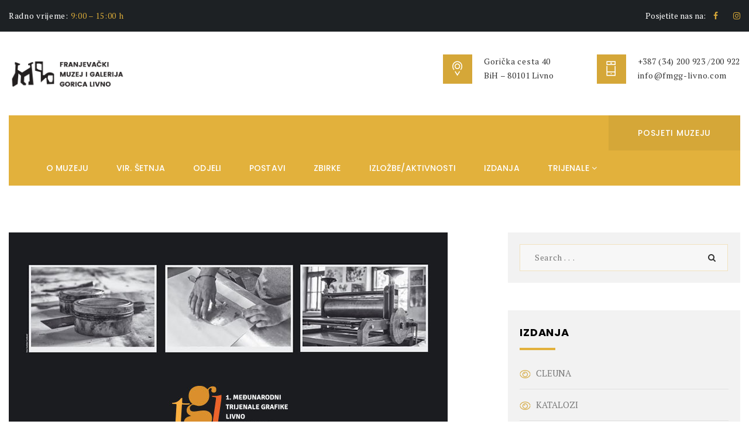

--- FILE ---
content_type: text/html; charset=UTF-8
request_url: https://www.fmgg-livno.com/tag/livno/
body_size: 10979
content:

<!DOCTYPE html>
<html lang="hr" class="no-js">
<head>
	<meta charset="UTF-8">
	<meta name="viewport" content="width=device-width, initial-scale=1">
	<link rel="profile" href="http://gmpg.org/xfn/11">
		<title>Livno &#8211; Franjevački muzej i galerija Gorica Livno</title>
<meta name='robots' content='max-image-preview:large' />
<link rel='dns-prefetch' href='//maps.googleapis.com' />
<link rel='dns-prefetch' href='//fonts.googleapis.com' />
<link rel="alternate" type="application/rss+xml" title="Franjevački muzej i galerija Gorica Livno &raquo; Kanal" href="https://www.fmgg-livno.com/feed/" />
<link rel="alternate" type="application/rss+xml" title="Franjevački muzej i galerija Gorica Livno &raquo; Kanal komentara" href="https://www.fmgg-livno.com/comments/feed/" />
<link rel="alternate" type="application/rss+xml" title="Franjevački muzej i galerija Gorica Livno &raquo; Livno Kanal oznaka" href="https://www.fmgg-livno.com/tag/livno/feed/" />
<script type="text/javascript">
/* <![CDATA[ */
window._wpemojiSettings = {"baseUrl":"https:\/\/s.w.org\/images\/core\/emoji\/14.0.0\/72x72\/","ext":".png","svgUrl":"https:\/\/s.w.org\/images\/core\/emoji\/14.0.0\/svg\/","svgExt":".svg","source":{"concatemoji":"https:\/\/www.fmgg-livno.com\/wp-includes\/js\/wp-emoji-release.min.js?ver=6.4.7"}};
/*! This file is auto-generated */
!function(i,n){var o,s,e;function c(e){try{var t={supportTests:e,timestamp:(new Date).valueOf()};sessionStorage.setItem(o,JSON.stringify(t))}catch(e){}}function p(e,t,n){e.clearRect(0,0,e.canvas.width,e.canvas.height),e.fillText(t,0,0);var t=new Uint32Array(e.getImageData(0,0,e.canvas.width,e.canvas.height).data),r=(e.clearRect(0,0,e.canvas.width,e.canvas.height),e.fillText(n,0,0),new Uint32Array(e.getImageData(0,0,e.canvas.width,e.canvas.height).data));return t.every(function(e,t){return e===r[t]})}function u(e,t,n){switch(t){case"flag":return n(e,"\ud83c\udff3\ufe0f\u200d\u26a7\ufe0f","\ud83c\udff3\ufe0f\u200b\u26a7\ufe0f")?!1:!n(e,"\ud83c\uddfa\ud83c\uddf3","\ud83c\uddfa\u200b\ud83c\uddf3")&&!n(e,"\ud83c\udff4\udb40\udc67\udb40\udc62\udb40\udc65\udb40\udc6e\udb40\udc67\udb40\udc7f","\ud83c\udff4\u200b\udb40\udc67\u200b\udb40\udc62\u200b\udb40\udc65\u200b\udb40\udc6e\u200b\udb40\udc67\u200b\udb40\udc7f");case"emoji":return!n(e,"\ud83e\udef1\ud83c\udffb\u200d\ud83e\udef2\ud83c\udfff","\ud83e\udef1\ud83c\udffb\u200b\ud83e\udef2\ud83c\udfff")}return!1}function f(e,t,n){var r="undefined"!=typeof WorkerGlobalScope&&self instanceof WorkerGlobalScope?new OffscreenCanvas(300,150):i.createElement("canvas"),a=r.getContext("2d",{willReadFrequently:!0}),o=(a.textBaseline="top",a.font="600 32px Arial",{});return e.forEach(function(e){o[e]=t(a,e,n)}),o}function t(e){var t=i.createElement("script");t.src=e,t.defer=!0,i.head.appendChild(t)}"undefined"!=typeof Promise&&(o="wpEmojiSettingsSupports",s=["flag","emoji"],n.supports={everything:!0,everythingExceptFlag:!0},e=new Promise(function(e){i.addEventListener("DOMContentLoaded",e,{once:!0})}),new Promise(function(t){var n=function(){try{var e=JSON.parse(sessionStorage.getItem(o));if("object"==typeof e&&"number"==typeof e.timestamp&&(new Date).valueOf()<e.timestamp+604800&&"object"==typeof e.supportTests)return e.supportTests}catch(e){}return null}();if(!n){if("undefined"!=typeof Worker&&"undefined"!=typeof OffscreenCanvas&&"undefined"!=typeof URL&&URL.createObjectURL&&"undefined"!=typeof Blob)try{var e="postMessage("+f.toString()+"("+[JSON.stringify(s),u.toString(),p.toString()].join(",")+"));",r=new Blob([e],{type:"text/javascript"}),a=new Worker(URL.createObjectURL(r),{name:"wpTestEmojiSupports"});return void(a.onmessage=function(e){c(n=e.data),a.terminate(),t(n)})}catch(e){}c(n=f(s,u,p))}t(n)}).then(function(e){for(var t in e)n.supports[t]=e[t],n.supports.everything=n.supports.everything&&n.supports[t],"flag"!==t&&(n.supports.everythingExceptFlag=n.supports.everythingExceptFlag&&n.supports[t]);n.supports.everythingExceptFlag=n.supports.everythingExceptFlag&&!n.supports.flag,n.DOMReady=!1,n.readyCallback=function(){n.DOMReady=!0}}).then(function(){return e}).then(function(){var e;n.supports.everything||(n.readyCallback(),(e=n.source||{}).concatemoji?t(e.concatemoji):e.wpemoji&&e.twemoji&&(t(e.twemoji),t(e.wpemoji)))}))}((window,document),window._wpemojiSettings);
/* ]]> */
</script>
<style id='wp-emoji-styles-inline-css' type='text/css'>

	img.wp-smiley, img.emoji {
		display: inline !important;
		border: none !important;
		box-shadow: none !important;
		height: 1em !important;
		width: 1em !important;
		margin: 0 0.07em !important;
		vertical-align: -0.1em !important;
		background: none !important;
		padding: 0 !important;
	}
</style>
<link rel='stylesheet' id='redux-extendify-styles-css' href='https://www.fmgg-livno.com/wp-content/plugins/redux-framework/redux-core/assets/css/extendify-utilities.css?ver=4.4.13' type='text/css' media='all' />
<link rel='stylesheet' id='contact-form-7-css' href='https://www.fmgg-livno.com/wp-content/plugins/contact-form-7/includes/css/styles.css?ver=5.9' type='text/css' media='all' />
<link rel='stylesheet' id='maxmuseum-toolkit-css' href='https://www.fmgg-livno.com/wp-content/plugins/maxmuseum-toolkit/lib/css/plugin.css?ver=1.0' type='text/css' media='all' />
<link rel='stylesheet' id='awesome-admin-css' href='https://www.fmgg-livno.com/wp-content/plugins/tf-numbers-number-counter-animaton/assets/css/font-awesome.min.css?ver=1' type='text/css' media='all' />
<link rel='stylesheet' id='tf_numbers-style-css' href='https://www.fmgg-livno.com/wp-content/plugins/tf-numbers-number-counter-animaton/assets/css/style.css?ver=1' type='text/css' media='all' />
<link rel='stylesheet' id='dashicons-css' href='https://www.fmgg-livno.com/wp-includes/css/dashicons.min.css?ver=6.4.7' type='text/css' media='all' />
<link rel='stylesheet' id='maxmuseum-lib-css' href='https://www.fmgg-livno.com/wp-content/themes/maxmuseum/css/lib.css?ver=6.4.7' type='text/css' media='all' />
<link rel='stylesheet' id='maxmuseum-plugins-css' href='https://www.fmgg-livno.com/wp-content/themes/maxmuseum/css/plugins.css?ver=6.4.7' type='text/css' media='all' />
<link rel='stylesheet' id='maxmuseum-navigationmenu-css' href='https://www.fmgg-livno.com/wp-content/themes/maxmuseum/css/navigation-menu.css?ver=6.4.7' type='text/css' media='all' />
<link rel='stylesheet' id='maxmuseum-wordpress-css' href='https://www.fmgg-livno.com/wp-content/themes/maxmuseum/css/wordpress.css?ver=6.4.7' type='text/css' media='all' />
<link rel='stylesheet' id='maxmuseum-woocommerce-css' href='https://www.fmgg-livno.com/wp-content/themes/maxmuseum/css/woocommerce.css?ver=6.4.7' type='text/css' media='all' />
<link rel='stylesheet' id='maxmuseum-shortcode-css' href='https://www.fmgg-livno.com/wp-content/themes/maxmuseum/css/shortcode.css?ver=6.4.7' type='text/css' media='all' />
<link rel='stylesheet' id='maxmuseum-stylesheet-css' href='https://www.fmgg-livno.com/wp-content/themes/maxmuseum/style.css?ver=6.4.7' type='text/css' media='all' />
<style id='maxmuseum-stylesheet-inline-css' type='text/css'>

			@media (min-width: 992px) {
				/* -- min-width: 1300 zbog header menua */
.container {
	width: 1300px;
}
			}
			@media (max-width: 991px) {
				
			}
			@media (max-width: 767px) {
				
			}			
		
</style>
<link rel='stylesheet' id='chld_thm_cfg_child-css' href='https://www.fmgg-livno.com/wp-content/themes/muzej-gorica/style.css?ver=1.0.1498295977' type='text/css' media='all' />
<!--[if lt IE 9]>
<link rel='stylesheet' id='maxmuseum-ie-css' href='https://www.fmgg-livno.com/wp-content/themes/maxmuseum/css/ie.css?ver=6.4.7' type='text/css' media='all' />
<![endif]-->
<link rel='stylesheet' id='maxmuseum-fonts-css' href='https://fonts.googleapis.com/css?family=Poppins%3A300%2C400%2C500%2C600%2C700%7CRoboto%3A100%2C100i%2C300%2C300i%2C400%2C400i%2C500%2C500i%2C700%2C700i%2C900%2C900i%7CPT+Serif%3A400%2C400i%2C700%2C700i&#038;subset=latin%2Clatin-ext&#038;ver=6.4.7' type='text/css' media='all' />
<script type="text/javascript" src="https://www.fmgg-livno.com/wp-includes/js/jquery/jquery.min.js?ver=3.7.1" id="jquery-core-js"></script>
<script type="text/javascript" src="https://www.fmgg-livno.com/wp-includes/js/jquery/jquery-migrate.min.js?ver=3.4.1" id="jquery-migrate-js"></script>
<script type="text/javascript" src="https://www.fmgg-livno.com/wp-content/plugins/maxmuseum-toolkit/lib/js/plugin.js?ver=1.0" id="maxmuseum-toolkit-js"></script>
<script type="text/javascript" id="simple-likes-public-js-js-extra">
/* <![CDATA[ */
var simpleLikes = {"ajaxurl":"https:\/\/www.fmgg-livno.com\/wp-admin\/admin-ajax.php","like":"Like","unlike":"Unlike"};
/* ]]> */
</script>
<script type="text/javascript" src="https://www.fmgg-livno.com/wp-content/themes/maxmuseum/include/postlike/simple-likes-public.js?ver=0.5" id="simple-likes-public-js-js"></script>
<!--[if lt IE 9]>
<script type="text/javascript" src="https://www.fmgg-livno.com/wp-content/themes/maxmuseum/js/html5/respond.min.js?ver=3.7.3" id="maxmuseum-respond.min-js"></script>
<![endif]-->
<link rel="https://api.w.org/" href="https://www.fmgg-livno.com/wp-json/" /><link rel="alternate" type="application/json" href="https://www.fmgg-livno.com/wp-json/wp/v2/tags/42" /><link rel="EditURI" type="application/rsd+xml" title="RSD" href="https://www.fmgg-livno.com/xmlrpc.php?rsd" />
<meta name="generator" content="WordPress 6.4.7" />
<meta name="generator" content="Redux 4.4.13" /><style>.mc4wp-checkbox-contact-form-7{clear:both;width:auto;display:block;position:static}.mc4wp-checkbox-contact-form-7 input{float:none;vertical-align:middle;-webkit-appearance:checkbox;width:auto;max-width:21px;margin:0 6px 0 0;padding:0;position:static;display:inline-block!important}.mc4wp-checkbox-contact-form-7 label{float:none;cursor:pointer;width:auto;margin:0 0 16px;display:block;position:static}</style><meta name="generator" content="Powered by Visual Composer - drag and drop page builder for WordPress."/>
<!--[if lte IE 9]><link rel="stylesheet" type="text/css" href="https://www.fmgg-livno.com/wp-content/plugins/js_composer/assets/css/vc_lte_ie9.min.css" media="screen"><![endif]--><script>(function($) {
    var originalFind = $.fn.find;
    $.fn.find = function(selector) {
        try {
            return originalFind.call(this, selector);
        } catch (e) {
            console.error('Invalid selector:', selector, e);
            return this; // Return the original jQuery object to avoid breaking the chain
        }
    };
})(jQuery);</script><meta name="generator" content="Powered by Slider Revolution 6.6.16 - responsive, Mobile-Friendly Slider Plugin for WordPress with comfortable drag and drop interface." />
<link rel="icon" href="https://www.fmgg-livno.com/wp-content/uploads/2022/03/cropped-logotip-32x32.png" sizes="32x32" />
<link rel="icon" href="https://www.fmgg-livno.com/wp-content/uploads/2022/03/cropped-logotip-192x192.png" sizes="192x192" />
<link rel="apple-touch-icon" href="https://www.fmgg-livno.com/wp-content/uploads/2022/03/cropped-logotip-180x180.png" />
<meta name="msapplication-TileImage" content="https://www.fmgg-livno.com/wp-content/uploads/2022/03/cropped-logotip-270x270.png" />
<script>function setREVStartSize(e){
			//window.requestAnimationFrame(function() {
				window.RSIW = window.RSIW===undefined ? window.innerWidth : window.RSIW;
				window.RSIH = window.RSIH===undefined ? window.innerHeight : window.RSIH;
				try {
					var pw = document.getElementById(e.c).parentNode.offsetWidth,
						newh;
					pw = pw===0 || isNaN(pw) || (e.l=="fullwidth" || e.layout=="fullwidth") ? window.RSIW : pw;
					e.tabw = e.tabw===undefined ? 0 : parseInt(e.tabw);
					e.thumbw = e.thumbw===undefined ? 0 : parseInt(e.thumbw);
					e.tabh = e.tabh===undefined ? 0 : parseInt(e.tabh);
					e.thumbh = e.thumbh===undefined ? 0 : parseInt(e.thumbh);
					e.tabhide = e.tabhide===undefined ? 0 : parseInt(e.tabhide);
					e.thumbhide = e.thumbhide===undefined ? 0 : parseInt(e.thumbhide);
					e.mh = e.mh===undefined || e.mh=="" || e.mh==="auto" ? 0 : parseInt(e.mh,0);
					if(e.layout==="fullscreen" || e.l==="fullscreen")
						newh = Math.max(e.mh,window.RSIH);
					else{
						e.gw = Array.isArray(e.gw) ? e.gw : [e.gw];
						for (var i in e.rl) if (e.gw[i]===undefined || e.gw[i]===0) e.gw[i] = e.gw[i-1];
						e.gh = e.el===undefined || e.el==="" || (Array.isArray(e.el) && e.el.length==0)? e.gh : e.el;
						e.gh = Array.isArray(e.gh) ? e.gh : [e.gh];
						for (var i in e.rl) if (e.gh[i]===undefined || e.gh[i]===0) e.gh[i] = e.gh[i-1];
											
						var nl = new Array(e.rl.length),
							ix = 0,
							sl;
						e.tabw = e.tabhide>=pw ? 0 : e.tabw;
						e.thumbw = e.thumbhide>=pw ? 0 : e.thumbw;
						e.tabh = e.tabhide>=pw ? 0 : e.tabh;
						e.thumbh = e.thumbhide>=pw ? 0 : e.thumbh;
						for (var i in e.rl) nl[i] = e.rl[i]<window.RSIW ? 0 : e.rl[i];
						sl = nl[0];
						for (var i in nl) if (sl>nl[i] && nl[i]>0) { sl = nl[i]; ix=i;}
						var m = pw>(e.gw[ix]+e.tabw+e.thumbw) ? 1 : (pw-(e.tabw+e.thumbw)) / (e.gw[ix]);
						newh =  (e.gh[ix] * m) + (e.tabh + e.thumbh);
					}
					var el = document.getElementById(e.c);
					if (el!==null && el) el.style.height = newh+"px";
					el = document.getElementById(e.c+"_wrapper");
					if (el!==null && el) {
						el.style.height = newh+"px";
						el.style.display = "block";
					}
				} catch(e){
					console.log("Failure at Presize of Slider:" + e)
				}
			//});
		  };</script>
		<style type="text/css" id="wp-custom-css">
			/*
Ovdje možete dodati svoj CSS.

Da biste saznali više, kliknite ikonu pomoći iznad.
*/

.social-block ul li:nth-child(2) {
    display: none !important;
}		</style>
		<style id="sccss">/* Unesite vaš dodatan CSS ovdje */
.ow-navigation.navbar-default .navbar-nav li  a {
	font-size: 14px;
	color: #fff;
	text-transform:none;
	font-weight: 500;
	font-family: 'Poppins', sans-serif;
	letter-spacing: 0.12px;
	background-color: transparent;
	transition: all 1s ease 0s;
	-webkit-transition: all 1s ease 0s;
	-moz-transition: all 1s ease 0s
   
.muzej-postav {
	width: 217px;
	height:220px;
    background-color: rgba(0, 0, 0, 0.7);
    top: 0;
    left: 0;
    width: 100%;
    height: 100%;
  	position: relative;
  	z-index: 1;


  </style><noscript><style type="text/css"> .wpb_animate_when_almost_visible { opacity: 1; }</style></noscript><style type="text/css">/** Mega Menu CSS: fs **/</style>
</head>
<body class="archive tag tag-livno tag-42 wpb-js-composer js-comp-ver-5.1.1 vc_responsive">
<!-- Loader -->
<div id="site-loader" class="load-complete">
	<div class="loader">
		<div class="loader-inner ball-clip-rotate">
			<div></div>
		</div>
	</div>
</div><!-- Loader /- --><!-- Header Section -->
<header class="container-fluid no-padding header-section">
	<!-- SidePanel -->
	<div id="slidepanel">
						<!-- Top Header -->
				<div class="container-fluid no-padding top-header custombg_overlay">
					<!-- Container -->
					<div class="container">
						<div class="row">
																<div class="col-md-6 col-sm-6 hour-block">
										<p><span>Radno vrijeme: </span>9:00 – 15:00 h</p>
									</div>
																		<div class="col-md-6 col-sm-6 social-block">
										<p>Posjetite nas na:</p>
										<ul>
														<li>
				<a href="http://hr-hr.facebook.com/pages/Franjeva%C4%8Dki-muzej-i-galerija-Gorica-Livno/632934130135711" target="_blank"><i class="fa fa-facebook"></i></a>
			</li>
						<li>
				<a href="http://twitter.com/FMGGLivno" target="_blank"><i class="fa fa-twitter"></i></a>
			</li>
						<li>
				<a href="https://www.instagram.com/fmgglivno/" target="_blank"><i class="fa fa-instagram"></i></a>
			</li>
													</ul>
									</div>
															</div>
					</div><!-- Container /- -->
				</div><!-- Top Header /- -->
						
		<!-- Logo Block -->
		<div class="container">
			<div class="col-md-12 col-sm-12 col-xs-12 no-padding logo-block">
				<div class="row">
					<div class="col-md-4 h-logo">
							<a class="navbar-brand image-logo" href="https://www.fmgg-livno.com/" style="max-width: 200px;  max-height: 80px;">
		<img src="https://www.fmgg-livno.com/wp-content/uploads/2013/06/logotip.png" alt=""/>
	</a>
						</div>
												<div class="col-md-8 col-sm-12 col-xs-12 cnt-content">
																		<div class="cnt-detail">
											<i class="icon icon-Pointer"></i>
											<p>Gorička cesta 40</p>
											<p>BiH – 80101 Livno</p>
										</div>
																				<div class="cnt-detail">
											<i class="icon icon-Phone"></i>
											<p>
												<a href="tel:+387(34)200923/200922" title="+387(34)200923/200922">
													+387 (34) 200 923 /200 922												</a>
											</p>
											<p>
												<a href="mailto:info@fmgg-livno.com" title="info@fmgg-livno.com">
													info@fmgg-livno.com												</a>
											</p>
										</div>
																	</div>
											</div>
			</div>
		</div><!-- Logo Block /- -->
		
	</div><!-- SidePanel /- -->
	
	<div class="container-fluid no-padding menu-block">
		<!-- Container -->
		<div class="container">	
			<!-- nav -->
			<nav class="navbar navbar-default ow-navigation">
				<div id="loginpanel" class="desktop-hide">
					<div class="right" id="toggle">
						<a id="slideit" href="#slidepanel"><i class="fo-icons fa fa-inbox"></i></a>
						<a id="closeit" href="#slidepanel"><i class="fo-icons fa fa-close"></i></a>
					</div>
				</div>
				<div class="navbar-header">
					<button aria-controls="navbar" aria-expanded="false" data-target="#navbar" data-toggle="collapse" class="navbar-toggle collapsed" type="button">
						<span class="sr-only">Toggle navigation</span>
						<span class="icon-bar"></span>
						<span class="icon-bar"></span>
						<span class="icon-bar"></span>
					</button>
						<a class="navbar-brand image-logo" href="https://www.fmgg-livno.com/" style="max-width: 200px;  max-height: 80px;">
		<img src="https://www.fmgg-livno.com/wp-content/uploads/2013/06/logotip.png" alt=""/>
	</a>
					</div>
										<!-- Menu Icon -->
						<div class="menu-icon">
							<!-- Button trigger modal -->
							<button type="button" class="btn visit_btn" data-toggle="modal" data-target="#myModal">
							  Posjeti muzeju							</button>
						</div><!-- Menu Icon /- -->
										<div class="navbar-collapse collapse" id="navbar">
					<ul id="menu-glavna-navigacija" class="nav navbar-nav"><li id="menu-item-41" class="menu-item menu-item-type-post_type menu-item-object-page menu-item-41"><a title="O MUZEJU" href="https://www.fmgg-livno.com/o-muzeju/">O MUZEJU</a></li>
<li id="menu-item-3985" class="menu-item menu-item-type-post_type menu-item-object-page menu-item-3985"><a title="VIR. ŠETNJA" href="https://www.fmgg-livno.com/virtualna-setnja/">VIR. ŠETNJA</a></li>
<li id="menu-item-1687" class="menu-item menu-item-type-custom menu-item-object-custom menu-item-1687"><a title="ODJELI" href="http://www.fmgg-livno.com/odjeli/knjiznica/">ODJELI</a></li>
<li id="menu-item-1686" class="menu-item menu-item-type-custom menu-item-object-custom menu-item-1686"><a title="POSTAVI" href="http://www.fmgg-livno.com/postavi/arheoloski-postav/">POSTAVI</a></li>
<li id="menu-item-1690" class="menu-item menu-item-type-custom menu-item-object-custom menu-item-1690"><a title="ZBIRKE" href="http://www.fmgg-livno.com/zbirke/arheoloska-zbirka/">ZBIRKE</a></li>
<li id="menu-item-38" class="menu-item menu-item-type-post_type menu-item-object-page menu-item-38"><a title="IZLOŽBE/AKTIVNOSTI" href="https://www.fmgg-livno.com/izlozbe/">IZLOŽBE/AKTIVNOSTI</a></li>
<li id="menu-item-37" class="menu-item menu-item-type-post_type menu-item-object-page menu-item-37"><a title="IZDANJA" href="https://www.fmgg-livno.com/izdanja/">IZDANJA</a></li>
<li id="menu-item-2381" class="menu-item menu-item-type-custom menu-item-object-custom menu-item-has-children menu-item-2381 dropdown"><a title="TRIJENALE" class="dropdown-toggle" aria-haspopup="true">TRIJENALE <span class="fa fa-angle-down"></span></a><i class='ddl-switch fa fa-angle-down'></i>

<ul role="menu" class=" dropdown-menu">
	<li id="menu-item-1192" class="menu-item menu-item-type-post_type menu-item-object-page menu-item-1192"><a title="1. MEĐUNARODNI TRIJENALE GRAFIKE LIVNO" href="https://www.fmgg-livno.com/medunarodni-trijenale-grafike-livno/">1. MEĐUNARODNI TRIJENALE GRAFIKE LIVNO</a></li>
	<li id="menu-item-2382" class="menu-item menu-item-type-post_type menu-item-object-page menu-item-2382"><a title="2. MEĐUNARODNI TRIJENALE GRAFIKE LIVNO" href="https://www.fmgg-livno.com/2-medunarodni-trijenale-grafike-livno/">2. MEĐUNARODNI TRIJENALE GRAFIKE LIVNO</a></li>
	<li id="menu-item-2615" class="menu-item menu-item-type-post_type menu-item-object-page menu-item-2615"><a title="3. MEĐUNARODNI TRIJENALE GRAFIKE LIVNO" href="https://www.fmgg-livno.com/3-medunarodni-trijenale-grafike-livno-1/">3. MEĐUNARODNI TRIJENALE GRAFIKE LIVNO</a></li>
	<li id="menu-item-3915" class="menu-item menu-item-type-post_type menu-item-object-page menu-item-3915"><a title="4. MEĐUNARODNI TRIJENALE GRAFIKE LIVNO" href="https://www.fmgg-livno.com/4-medunarodni-trijenale-grafike-livno/">4. MEĐUNARODNI TRIJENALE GRAFIKE LIVNO</a></li>
</ul>
</li>
</ul>				</div><!--/.nav-collapse -->
			</nav><!-- nav /- -->
			
		</div><!-- Container /- -->
	</div>
</header><!-- Header Section /- -->
<!-- Modal -->
<div class="modal fade appoinment_box" id="myModal" tabindex="-1" role="dialog">
	<div class="modal-dialog" role="document">
		<div class="modal-content">
								<div class="modal-header">
						<button type="button" class="close" data-dismiss="modal" aria-label="Close"><span aria-hidden="true">&times;</span></button>
						<h4 class="modal-title" id="myModalLabel">Radno vrijeme:</h4>
					</div>
								<div class="modal-body">
				<ul>
												<li>Ponedjeljak - Petak:<span> 9:00 – 15:00</span></li>
														<li>Subota (od 1. lipnja do 1. rujna):<span> 10:00 – 15:00</span></li>
														<li>Blagdanima i državnim praznicima:<span>Muzej je zatvoren za posjetitelje.</span></li>
											</ul>
			</div>
			<div class="modal-footer">
				<button type="button" class="btn" data-dismiss="modal">Close</button>
			</div>
		</div>
	</div>
</div><main id="main" class="site-main page_spacing">

	<div class="container no-padding">

		<div class="content-area content-left col-md-8 col-sm-8">
<article id="post-359" class="post-359 post type-post status-publish format-standard has-post-thumbnail hentry category-novosti tag-grafika tag-livno tag-trijenale">

	<div class="entry-cover">

		
		
		
		
						<a href="https://www.fmgg-livno.com/1-medunarodni-trijenale-grafike-u-livnu/" class="post-thumbnail">
					<img width="750" height="400" src="https://www.fmgg-livno.com/wp-content/uploads/2017/06/Trijenale.jpg" class="attachment-full size-full wp-post-image" alt="Trienale grafike Livno" decoding="async" fetchpriority="high" srcset="https://www.fmgg-livno.com/wp-content/uploads/2017/06/Trijenale.jpg 750w, https://www.fmgg-livno.com/wp-content/uploads/2017/06/Trijenale-300x160.jpg 300w" sizes="(max-width: 750px) 100vw, 750px" />				</a>
					</div>
	<div class="entry-header">
		<div class="title-block">
			<h3 class="entry-title"><a href="https://www.fmgg-livno.com/1-medunarodni-trijenale-grafike-u-livnu/" rel="bookmark">1. međunarodni trijenale grafike Livno</a></h3>			<div class="author">
				<span>by 					<a href="https://www.fmgg-livno.com/author/srdjan_muzej/" title="FMGG">FMGG</a>
				</span>
										<div class="category">
							<a href="https://www.fmgg-livno.com/category/novosti/" rel="category tag">Novosti</a>						</div>
									</div>
		</div>
		<div class="entry-meta">
			<span class="entry-comments">
				<i class="fa fa-comment-o"></i>
				<a href="https://www.fmgg-livno.com/1-medunarodni-trijenale-grafike-u-livnu/#respond" title="Comments">
					0 Comments				</a>
			</span>
								<span class="entry-likes">
						<span class="sl-wrapper"><a href="https://www.fmgg-livno.com/wp-admin/admin-ajax.php?action=maxmuseum_process_simple_like&amp;nonce=0a4be9cc78&amp;post_id=359&amp;disabled=true&amp;is_comment=0" class="sl-button sl-button-359" data-nonce="0a4be9cc78" data-post-id="359" data-iscomment="0" title="Like"><span class="sl-icon"><i class="fa fa-heart-o"></i></span><span class="sl-count">157</span></a><span class="sl-loader"></span></span>					</span>
										<span class="post-date">
						<a href="https://www.fmgg-livno.com/1-medunarodni-trijenale-grafike-u-livnu/">24 <span>lip</span></a>
					</span>
							</div>
	</div>
	<div class="entry-content">
		<p>U svojem radu, dakako uz potporu nadležnih institucija, Franjevački muzej i galerija Gorica–Livno (dalje: FMGG-Livno) nastoji promovirati bosanskohercegovačku kulturnu baštinu stalnim postavima, povremenim izložbama, arheološkim istraživanjima i izdavačkom djelatnošću. Posljednjih godina kroz međunarodne projekte nastojimo razvijati međunarodnu kulturnu suradnju i na taj način graditi mostove među kulturnim ustanovama kako u zemlji tako i u inozemstvu. Korisnici naših usluga su obrazovne institu [...]</p>
				<div class="btn-block">
					<a href="https://www.fmgg-livno.com/1-medunarodni-trijenale-grafike-u-livnu/" class="btn" title="Read More">
						Read More <i class="fa fa-angle-right"></i>
					</a>
				</div>
					</div>
</article>
		</div><!-- content-area + page_layout_css -->

			<div class="widget-area col-md-4 col-sm-4 col-xs-12 sidebar-right sidebar-1">
		<aside id="search-2" class="widget widget_search"><form method="get" id="122" class="searchform" action="https://www.fmgg-livno.com/">
	<div class="input-group">
		<input type="text" name="s" id="s-122" placeholder="Search . . ." class="form-control" required>
		<span class="input-group-btn">
			<button class="btn btn-default" type="submit"><i class="fa fa-search"></i></button>
		</span>
	</div><!-- /input-group -->
</form></aside><aside id="block-21" class="widget widget_block"><h3 class="widget-title">IZDANJA</h3><div class="wp-widget-group__inner-blocks">
<ul><li><a href="https://www.fmgg-livno.com/cleuna/">CLEUNA</a></li><li><a href="https://www.fmgg-livno.com/izdanja/katalozi/">KATALOZI</a></li><li><a href="https://www.fmgg-livno.com/izdanja/monografije/">MONOGRAFIJE</a></li><li><a href="https://www.fmgg-livno.com/izdanja/depilijani/">DEPILIJANI</a></li><li><a href="https://www.fmgg-livno.com/izdanja/vodici/">VODIČI</a></li><li><a href="https://www.fmgg-livno.com/izdanja/kalendari/">KALENDARI</a></li><li><a href="https://www.fmgg-livno.com/izdanja/plakati/">PLAKATI</a></li><li><a href="http://fmgg-livno.com/izdanja/pozivnice/">POZIVNICE</a></li></ul>
</div></aside><aside id="block-17" class="widget widget_block"><h3 class="widget-title">CLEUNA ČASOPIS</h3><div class="wp-widget-group__inner-blocks">
<div class="wp-block-group is-layout-flow wp-block-group-is-layout-flow"><div class="wp-block-group__inner-container">
<ul><li><a rel="noreferrer noopener" href="https://onedrive.live.com/?authkey=%21AA8Wul9qtGKlA8s&amp;cid=83A9A819B36CF06A&amp;id=83A9A819B36CF06A%21109&amp;parId=root&amp;o=OneUp" data-type="URL" data-id="https://onedrive.live.com/?authkey=%21AA8Wul9qtGKlA8s&amp;cid=83A9A819B36CF06A&amp;id=83A9A819B36CF06A%21109&amp;parId=root&amp;o=OneUp" target="_blank">Cleuna 1</a></li><li><a rel="noreferrer noopener" href="http://www.fmgg-livno.com/wp-content/uploads/2019/03/CLEUNA_za_WEB.pdf" data-type="URL" data-id="http://www.fmgg-livno.com/wp-content/uploads/2019/03/CLEUNA_za_WEB.pdf" target="_blank">Cleuna 2</a></li><li><a rel="noreferrer noopener" href="http://www.fmgg-livno.com/wp-content/uploads/2022/10/Cleuna_3_22_6_2019_komplet_knjiga.pdf" data-type="URL" data-id="http://www.fmgg-livno.com/wp-content/uploads/2022/10/Cleuna_3_22_6_2019_komplet_knjiga.pdf" target="_blank">Cleuna 3</a></li><li><a rel="noreferrer noopener" href="http://www.fmgg-livno.com/wp-content/uploads/2022/10/CLEUNA_4_za_WEB-2.pdf" data-type="URL" data-id="http://www.fmgg-livno.com/wp-content/uploads/2022/10/CLEUNA_4_za_WEB-2.pdf" target="_blank">Cleuna 4</a></li>
<li><a rel="noreferrer noopener" href="https://www.fmgg-livno.com/wp-content/uploads/2025/09/CLEUNA_5_za_WEB.pdf" target="_blank">Cleuna 5</a></li>
</ul>
</div></div>
</div></aside><aside id="recent-post-2" class="widget widget_recent_post"><h3 class="widget-title">Posljednje objavljeno</h3>			
			<div class="recent-box">
										<a href="https://www.fmgg-livno.com/javni-natjecaj-za-izbor-i-imenovanje-ravnatelja/">
							<img width="75" height="75" src="https://www.fmgg-livno.com/wp-content/uploads/2025/06/Javni-natjecaj-za-izbor-i-imenovanje-ravnatelja-FMGGa-a-Livno-1-75x75.png" class="attachment-maxmuseum_75_75 size-maxmuseum_75_75 wp-post-image" alt="" decoding="async" loading="lazy" srcset="https://www.fmgg-livno.com/wp-content/uploads/2025/06/Javni-natjecaj-za-izbor-i-imenovanje-ravnatelja-FMGGa-a-Livno-1-75x75.png 75w, https://www.fmgg-livno.com/wp-content/uploads/2025/06/Javni-natjecaj-za-izbor-i-imenovanje-ravnatelja-FMGGa-a-Livno-1-150x150.png 150w, https://www.fmgg-livno.com/wp-content/uploads/2025/06/Javni-natjecaj-za-izbor-i-imenovanje-ravnatelja-FMGGa-a-Livno-1-71x71.png 71w, https://www.fmgg-livno.com/wp-content/uploads/2025/06/Javni-natjecaj-za-izbor-i-imenovanje-ravnatelja-FMGGa-a-Livno-1-634x635.png 634w" sizes="(max-width: 75px) 100vw, 75px" />						</a>
										<h3>
					<a href="https://www.fmgg-livno.com/javni-natjecaj-za-izbor-i-imenovanje-ravnatelja/" title="Javni natječaj za izbor i imenovanje ravnatelja">
						Javni natječaj za izbor i imenovanje ravnatelja					</a>
				</h3>
				<span>
					<a href="https://www.fmgg-livno.com/javni-natjecaj-za-izbor-i-imenovanje-ravnatelja/">
						<i class="icon icon-Time"></i>  2 lip 2025					</a>
					<a href="https://www.fmgg-livno.com/javni-natjecaj-za-izbor-i-imenovanje-ravnatelja/#respond">
						<i class="fa fa-comment-o"></i> 
						0 Comments					</a>
				</span>
			</div>
						
			<div class="recent-box">
										<a href="https://www.fmgg-livno.com/javni-natjecaj-za-prijem-kustosa-arheologa/">
							<img width="75" height="75" src="https://www.fmgg-livno.com/wp-content/uploads/2025/06/Javni-natjecaj-za-prijem-u-radni-odnos-na-neodredeno-vrijeme-1-75x75.png" class="attachment-maxmuseum_75_75 size-maxmuseum_75_75 wp-post-image" alt="" decoding="async" loading="lazy" srcset="https://www.fmgg-livno.com/wp-content/uploads/2025/06/Javni-natjecaj-za-prijem-u-radni-odnos-na-neodredeno-vrijeme-1-75x75.png 75w, https://www.fmgg-livno.com/wp-content/uploads/2025/06/Javni-natjecaj-za-prijem-u-radni-odnos-na-neodredeno-vrijeme-1-150x150.png 150w, https://www.fmgg-livno.com/wp-content/uploads/2025/06/Javni-natjecaj-za-prijem-u-radni-odnos-na-neodredeno-vrijeme-1-71x71.png 71w, https://www.fmgg-livno.com/wp-content/uploads/2025/06/Javni-natjecaj-za-prijem-u-radni-odnos-na-neodredeno-vrijeme-1-634x635.png 634w" sizes="(max-width: 75px) 100vw, 75px" />						</a>
										<h3>
					<a href="https://www.fmgg-livno.com/javni-natjecaj-za-prijem-kustosa-arheologa/" title="Javni natječaj za prijem kustosa arheologa">
						Javni natječaj za prijem kustosa arheologa					</a>
				</h3>
				<span>
					<a href="https://www.fmgg-livno.com/javni-natjecaj-za-prijem-kustosa-arheologa/">
						<i class="icon icon-Time"></i>  2 lip 2025					</a>
					<a href="https://www.fmgg-livno.com/javni-natjecaj-za-prijem-kustosa-arheologa/#respond">
						<i class="fa fa-comment-o"></i> 
						0 Comments					</a>
				</span>
			</div>
						
			<div class="recent-box">
										<a href="https://www.fmgg-livno.com/obavijest-o-javnoj-nabavi-2/">
							<img width="75" height="75" src="https://www.fmgg-livno.com/wp-content/uploads/2025/05/WhatsApp-Image-2025-05-23-at-12.02.05-75x75.jpeg" class="attachment-maxmuseum_75_75 size-maxmuseum_75_75 wp-post-image" alt="" decoding="async" loading="lazy" srcset="https://www.fmgg-livno.com/wp-content/uploads/2025/05/WhatsApp-Image-2025-05-23-at-12.02.05-75x75.jpeg 75w, https://www.fmgg-livno.com/wp-content/uploads/2025/05/WhatsApp-Image-2025-05-23-at-12.02.05-150x150.jpeg 150w, https://www.fmgg-livno.com/wp-content/uploads/2025/05/WhatsApp-Image-2025-05-23-at-12.02.05-71x71.jpeg 71w, https://www.fmgg-livno.com/wp-content/uploads/2025/05/WhatsApp-Image-2025-05-23-at-12.02.05-634x635.jpeg 634w" sizes="(max-width: 75px) 100vw, 75px" />						</a>
										<h3>
					<a href="https://www.fmgg-livno.com/obavijest-o-javnoj-nabavi-2/" title="Obavijest o javnoj nabavi">
						Obavijest o javnoj nabavi					</a>
				</h3>
				<span>
					<a href="https://www.fmgg-livno.com/obavijest-o-javnoj-nabavi-2/">
						<i class="icon icon-Time"></i>  23 svi 2025					</a>
					<a href="https://www.fmgg-livno.com/obavijest-o-javnoj-nabavi-2/#respond">
						<i class="fa fa-comment-o"></i> 
						0 Comments					</a>
				</span>
			</div>
			</aside>	</div><!-- End Sidebar -->
	
	</div><!-- .container /- -->

</main><!-- .site-main -->

	<!-- Footer Section -->
	<footer class="footer-main container-fluid no-padding">
		<!-- Footer Section -->
		<div class="container-fluid  footer-section custombg_overlay">
								<!-- Container -->
					<div class="container">
						<div class="row">
																	<div class="col-md-4 col-sm-6 col-xs-6">
											<aside id="text-2" class="widget widget_text">			<div class="textwidget"><p><img loading="lazy" decoding="async" class="alignnone wp-image-1587 size-full" src="https://www.fmgg-livno.com/wp-content/uploads/2013/06/logotip-negativ.png" alt="" width="212" height="80" /></p>
<p>Franjevački muzej i galerija Gorica Livno</p>
</div>
		</aside><aside id="widget_contact-us-3" class="widget widget_contact">		<div class="ftr-cnt-detail">
			<p><i class="icon icon-Pointer"></i> Gorička cesta 40, BiH – 80101 Livno</p>			<p><i class="icon icon-Phone"></i> <a href="tel:+387(34)200923/200922" title="+387(34)200923/200922">+387 (34) 200 923 / 200 922</a></p>			<p><i class="icon icon-Mail"></i> <a href="mailto:info@fmgg-livno.com" title="info@fmgg-livno.com">info@fmgg-livno.com</a></p>		</div>
		</aside>										</div>
																				<div class="col-md-4 col-sm-6 col-xs-6">
											<aside id="mc4wp_form_widget-1" class="widget widget_mc4wp_form_widget"><h3 class="widget-title">PRIJAVITE SE NA NEWSLETTER</h3><script>(function() {
	window.mc4wp = window.mc4wp || {
		listeners: [],
		forms: {
			on: function(evt, cb) {
				window.mc4wp.listeners.push(
					{
						event   : evt,
						callback: cb
					}
				);
			}
		}
	}
})();
</script><!-- Mailchimp for WordPress v4.9.11 - https://wordpress.org/plugins/mailchimp-for-wp/ --><form id="mc4wp-form-1" class="mc4wp-form mc4wp-form-200" method="post" data-id="200" data-name="Newsletter" ><div class="mc4wp-form-fields"><p><label>Ime i prezime</label>
<input class="form-control" type="text" name="FNAME" placeholder="Ime i Prezime" required="">
</p>
<p>
<label>E-mail adresa</label>
<input class="form-control" type="email" name="EMAIL" placeholder="E-mail" required="">
</p>
<p>
    <input type="submit" value="PRIJAVI SE">
</p>
<p>
    <label>Form action</label>
    <label>
        <input name="_mc4wp_action" type="radio" value="subscribe" checked="true"> <span>Subscribe</span>
    </label>
    <label>
        <input name="_mc4wp_action" type="radio" value="unsubscribe"> <span>Unsubscribe</span>
    </label>
</p>


</div><label style="display: none !important;">Leave this field empty if you're human: <input type="text" name="_mc4wp_honeypot" value="" tabindex="-1" autocomplete="off" /></label><input type="hidden" name="_mc4wp_timestamp" value="1768722987" /><input type="hidden" name="_mc4wp_form_id" value="200" /><input type="hidden" name="_mc4wp_form_element_id" value="mc4wp-form-1" /><div class="mc4wp-response"></div></form><!-- / Mailchimp for WordPress Plugin --></aside><aside id="widget_social-2" class="widget widget_social">		
		<ul class="text-center">
			<li><a target="_blank" href="http://hr-hr.facebook.com/pages/Franjeva%C4%8Dki-muzej-i-galerija-Gorica-Livno/632934130135711"><i class="fa fa-facebook"></i></a></li>			<li><a target="_blank" href="http://twitter.com/FMGGLivno"><i class="fa fa-twitter"></i></a></li>								</ul>

		</aside>										</div>
																				<div class="col-md-4 col-sm-6 col-xs-6">
											<aside id="widget_recentevent-2" class="widget ftr-widget ftr_recent_widget"><h3 class="widget-title">Izložbe</h3>			<div class="recent-box">
										<a href="https://www.fmgg-livno.com/event-item/sakralna-bastina-sacuvana-rukom-fra-andela-kaica/">
							<img width="75" height="75" src="https://www.fmgg-livno.com/wp-content/uploads/2025/11/plakat-sakralna-bastina-75x75.png" class="attachment-maxmuseum_75_75 size-maxmuseum_75_75 wp-post-image" alt="" decoding="async" loading="lazy" srcset="https://www.fmgg-livno.com/wp-content/uploads/2025/11/plakat-sakralna-bastina-75x75.png 75w, https://www.fmgg-livno.com/wp-content/uploads/2025/11/plakat-sakralna-bastina-150x150.png 150w, https://www.fmgg-livno.com/wp-content/uploads/2025/11/plakat-sakralna-bastina-71x71.png 71w, https://www.fmgg-livno.com/wp-content/uploads/2025/11/plakat-sakralna-bastina-634x635.png 634w" sizes="(max-width: 75px) 100vw, 75px" />						</a>
										<h3>
					<a href="https://www.fmgg-livno.com/event-item/sakralna-bastina-sacuvana-rukom-fra-andela-kaica/" title="Sakralna baština sačuvana rukom fra Anđela Kaića">
						Sakralna baština sačuvana rukom fra Anđela Kaića					</a>
				</h3>
				<p>
					<i class="icon icon-Time"></i>
					13. studenog 2025					-					4. prosinca 2025				</p>
			</div>
						<div class="recent-box">
										<a href="https://www.fmgg-livno.com/event-item/1100-obljetnica-hrvatskoga-kraljevstva/">
							<img width="75" height="75" src="https://www.fmgg-livno.com/wp-content/uploads/2025/11/1100obljetnica-75x75.png" class="attachment-maxmuseum_75_75 size-maxmuseum_75_75 wp-post-image" alt="" decoding="async" loading="lazy" srcset="https://www.fmgg-livno.com/wp-content/uploads/2025/11/1100obljetnica-75x75.png 75w, https://www.fmgg-livno.com/wp-content/uploads/2025/11/1100obljetnica-150x150.png 150w, https://www.fmgg-livno.com/wp-content/uploads/2025/11/1100obljetnica-71x71.png 71w, https://www.fmgg-livno.com/wp-content/uploads/2025/11/1100obljetnica-634x635.png 634w" sizes="(max-width: 75px) 100vw, 75px" />						</a>
										<h3>
					<a href="https://www.fmgg-livno.com/event-item/1100-obljetnica-hrvatskoga-kraljevstva/" title="1100. obljetnica hrvatskoga kraljevstva">
						1100. obljetnica hrvatskoga kraljevstva					</a>
				</h3>
				<p>
					<i class="icon icon-Time"></i>
					30. listopada 2025														</p>
			</div>
			</aside>										</div>
																</div>
					</div><!-- Container /- -->
										<!-- Footer Bottom -->
					<div class="container-fluid no-padding btm-ftr custombg_overlay">
						<p><i class="fa fa-copyright"></i> 2026 Franjevački muzej i galerija Gorica Livno | Gorička cesta 40, BiH – 80101 Livno</p>
					</div><!-- Footer Bottom /- -->
							</div><!-- Footer Section /- -->
	</footer><!-- Footer Section /- -->
	
		<script>
			window.RS_MODULES = window.RS_MODULES || {};
			window.RS_MODULES.modules = window.RS_MODULES.modules || {};
			window.RS_MODULES.waiting = window.RS_MODULES.waiting || [];
			window.RS_MODULES.defered = true;
			window.RS_MODULES.moduleWaiting = window.RS_MODULES.moduleWaiting || {};
			window.RS_MODULES.type = 'compiled';
		</script>
		<script>(function() {function maybePrefixUrlField () {
  const value = this.value.trim()
  if (value !== '' && value.indexOf('http') !== 0) {
    this.value = 'http://' + value
  }
}

const urlFields = document.querySelectorAll('.mc4wp-form input[type="url"]')
for (let j = 0; j < urlFields.length; j++) {
  urlFields[j].addEventListener('blur', maybePrefixUrlField)
}
})();</script><link rel='stylesheet' id='tf-footer-style-css' href='https://www.fmgg-livno.com/wp-content/plugins/tf-numbers-number-counter-animaton/inc/tf-footer-style.css?ver=1000' type='text/css' media='all' />
<link rel='stylesheet' id='rs-plugin-settings-css' href='https://www.fmgg-livno.com/wp-content/plugins/revslider/public/assets/css/rs6.css?ver=6.6.16' type='text/css' media='all' />
<style id='rs-plugin-settings-inline-css' type='text/css'>
#rs-demo-id {}
</style>
<script type="text/javascript" src="https://www.fmgg-livno.com/wp-content/plugins/contact-form-7/includes/swv/js/index.js?ver=5.9" id="swv-js"></script>
<script type="text/javascript" id="contact-form-7-js-extra">
/* <![CDATA[ */
var wpcf7 = {"api":{"root":"https:\/\/www.fmgg-livno.com\/wp-json\/","namespace":"contact-form-7\/v1"}};
/* ]]> */
</script>
<script type="text/javascript" src="https://www.fmgg-livno.com/wp-content/plugins/contact-form-7/includes/js/index.js?ver=5.9" id="contact-form-7-js"></script>
<script type="text/javascript" src="https://maps.googleapis.com/maps/api/js?v=3.exp" id="gmap-api-js"></script>
<script type="text/javascript" src="https://www.fmgg-livno.com/wp-content/plugins/revslider/public/assets/js/rbtools.min.js?ver=6.6.16" defer id="tp-tools-js"></script>
<script type="text/javascript" src="https://www.fmgg-livno.com/wp-content/plugins/revslider/public/assets/js/rs6.min.js?ver=6.6.16" defer id="revmin-js"></script>
<script type="text/javascript" src="https://www.fmgg-livno.com/wp-content/plugins/tf-numbers-number-counter-animaton/assets/js/tf_numbers.js?ver=2.0.8" id="tf_numbers-js"></script>
<script type="text/javascript" src="https://www.fmgg-livno.com/wp-content/themes/maxmuseum/js/lib.js?ver=1.0.1498295977" id="maxmuseum-lib-js"></script>
<script type="text/javascript" id="maxmuseum-lib-js-after">
/* <![CDATA[ */

			var templateUrl = "https://www.fmgg-livno.com/wp-content/themes/maxmuseum";
			var WPAjaxUrl = "https://www.fmgg-livno.com/wp-admin/admin-ajax.php";
		
/* ]]> */
</script>
<script type="text/javascript" src="https://www.fmgg-livno.com/wp-content/themes/maxmuseum/js/main.js?ver=1.0.1498295977" id="maxmuseum-main-js"></script>
<script type="text/javascript" src="https://www.fmgg-livno.com/wp-includes/js/hoverIntent.min.js?ver=1.10.2" id="hoverIntent-js"></script>
<script type="text/javascript" id="megamenu-js-extra">
/* <![CDATA[ */
var megamenu = {"timeout":"300","interval":"100"};
/* ]]> */
</script>
<script type="text/javascript" src="https://www.fmgg-livno.com/wp-content/plugins/megamenu/js/maxmegamenu.js?ver=3.3.1" id="megamenu-js"></script>
<script type="text/javascript" defer src="https://www.fmgg-livno.com/wp-content/plugins/mailchimp-for-wp/assets/js/forms.js?ver=4.9.11" id="mc4wp-forms-api-js"></script>
</body>
</html>

--- FILE ---
content_type: text/css
request_url: https://www.fmgg-livno.com/wp-content/themes/maxmuseum/style.css?ver=6.4.7
body_size: 4277
content:
/*
Theme Name: Muzej Gorica Livno
Theme URI: http://http://www.fmgg-livno.com/
Template: maxmuseum
Author: Srđan Vrdoljak
Author URI: http://svrdoljak.com
Description: Franjevački muzej i galerija Gorica Livno Gorička cesta b. b., BiH – 80101 Livno
Tags: Franjevački muzej i galerija Gorica Livno Gorička cesta b. b., BiH – 80101 Livno
Version: 1.0.1498295977
Updated: 2017-06-24 11:19:37
*/

/*	
	+ Global
		- Padding/Margin
		
	+ Fonts Settings
		- Poppins : font-family: 'Poppins', sans-serif;
		- PT Serif : font-family: 'PT Serif', serif;
		- Roboto : font-family: 'Roboto', sans-serif;

	+ Header

	+ Footer
	
	+ Page Banner
	
	+ Section Header
	
	+ Responsive		
		- min-width: 1200
		- min-width: 992
		- min-width: 768
		- max-width: 1200
		- min-width: 992 to max-width: 1199		
		- max-width: 991
		- min-width: 768 to max-width: 991
		- max-width: 767
		- max-width: 639
		- max-width: 479
*/

/* ## Global */

body {
	font-family: 'PT Serif', serif;
	font-size: 14px;
	color: #000;
	overflow-x: hidden;
}
img {
    max-width: 100%;
	height: auto;
}
a {
    outline: 0 !important;
}
h1,h2,h3,h4,h5,h6,a,p {
	word-wrap: break-word;
}

input[type=number]::-webkit-inner-spin-button, 
input[type=number]::-webkit-outer-spin-button {  
   opacity: 1;
}

/* - Padding/Margin */
.no-padding {
	padding: 0;
}
.no-left-padding{
	padding-left: 0;
}
.no-right-padding {
	padding-right: 0;
}
.no-top-padding {
	padding-top: 0;
}
.no-bottom-padding {
	padding-bottom: 0;
}
.no-margin {
	margin: 0;
}
.no-left-margin {
	margin-left: 0;
}
.no-right-margin {
	margin-right: 0;
}
.no-top-margin {
	padding-top: 0;
}
.no-bottom-margin {
	margin-bottom: 0;
}

/* - OW pull-left/pull-right */
.ow-pull-left  {
	float: left;
}
.ow-pull-right  {
	float: right;
}

/* -- Section Padding */
.section-padding {
	padding-top: 75px;
	padding-bottom: 75px;
}
.padding-10 {
	padding-top: 5px;
	padding-bottom: 5px;
}
.padding-20 {
	padding-top: 10px;
	padding-bottom: 10px;
}
.padding-30 {
	padding-top: 15px;
	padding-bottom: 15px;
}
.padding-40 {
	padding-top: 20px;
	padding-bottom: 20px;
}
.padding-50 {
	padding-top: 25px;
	padding-bottom: 25px;
}
.padding-60 {
	padding-top: 30px;
	padding-bottom: 30px;
}
.padding-70 {
	padding-top: 35px;
	padding-bottom: 35px;
}
.padding-80 {
	padding-top: 40px;
	padding-bottom: 40px;
}
.padding-90 {
	padding-top: 45px;
	padding-bottom: 45px;
}
.padding-100 {
	padding-top: 50px;
	padding-bottom: 50px;
}
.main-container {
	width: 1920px;
	max-width: 100%;
	margin: 0 auto;
	overflow: hidden;
}

.menu-setting {
	margin-left: 15px;
}
.footer-setting-info {
	color: #fff;
	text-align: center;
	margin: 0;
}
/* + Header */
.custombg_overlay {
	position: relative;
}
.custombg_overlay:before {
	position: absolute;
	left: 0;
	right: 0;
	top: 0;
	bottom: 0;
}
.top-header {
	background-color: #1d2124;
	padding: 15px 0;
	position: relative;
	z-index: 1;
}
.top-header .hour-block p {
	letter-spacing: 0.7px;
	color: #d5a738;
	margin-bottom: 0;
	line-height: 24px;
}
.top-header .hour-block p span {
	color: #fff;
}
.top-header .social-block {
	text-align: right;
}
.top-header .social-block > p {
	display: inline-block;
	color: #fff;
	margin-bottom: 0;
	line-height: 24px;
}
.top-header .social-block > ul {
	padding-left: 10px;
	margin-bottom: 0;
	display: inline-block;
}
.top-header .social-block > ul li {
	display: inline-block;
	margin-right: 23px;
}
.top-header .social-block > ul li:last-child {
	margin-right: 0;
}
.top-header .social-block > ul li a {
	color: #d5a738;
	transition: all 1s ease 0s;
	-webkit-transition: all 1s ease 0s;
	-moz-transition: all 1s ease 0s;
}
.top-header .social-block > ul li a:hover {
	color: #fff;
}

.logo-block  {
	padding-top: 29px;
	padding-bottom: 29px;
}
.logo-block .cnt-content {
	text-align: right;
}
.logo-block .cnt-detail {
	display: inline-block;
	text-align: left;
	position: relative;
	padding-left: 70px;
	margin-right: 70px;
	margin-top: 10px;
	margin-bottom: 10px;
	min-height: 50px;
}
.logo-block .cnt-detail:last-child {
	margin-right: 0;
}
.logo-block .cnt-detail i {
	width: 50px;
	height: 50px;
	background-color: #d5a738;
	display: inline-block;
	line-height: 50px;
	text-align: center;
	color: #fff;
	font-size: 25px;
	position: absolute;
	left: 0;
	top: 0;
}
.logo-block .cnt-detail p {
	color: #333;
	letter-spacing: 0.7px;
	line-height: 24px;
	margin-bottom: 0;
}
.logo-block .cnt-detail p a {
	color: #333;
}

.menu-block {
	position: relative;
	z-index: 3;
}
.menu-block.navbar-fixed-top {
	position: fixed !important;
	top: 0;
}

/* - Menu Block 2 */
.menu-block2 {
	background-color: rgba(29,33,36,0.1);
	position: absolute;
	left: 0;
	right: 0;
}
.menu-block2 .ow-navigation.navbar {
	background-color: transparent;
}
.header-section .menu-block2 .ow-navigation .navbar-brand {
	padding: 0;
}
.header-section .menu-block2.navbar-fixed-top {
	background-color: rgba(29,33,36,0.9);
	position: fixed;
	top: 0;
}

/* - SlidePanel */
#slidepanel { 
	display: block; 
}
#closeit,
#toggle,
#slideit {
	display: none;
}

/* + Footer */
.visit-block {
	background-repeat: no-repeat;
	background-size: cover;
	position: relative;
	text-align: center;
	padding-top: 97px;
	padding-bottom: 130px;
}
.visit-block::before {
	background-color: rgba(255,255,255,0.9);
	content: "";
	position: absolute;
	display: inline-block;
	left: 0;
	right: 0;
	top: 0;
	bottom: 0;
}
.visit-block .container > p {
	font-family: 'Poppins', sans-serif;
	font-size: 24px;
	font-weight: bold;
	margin: 0;
	text-transform: uppercase;
	position: relative;
	letter-spacing: -0.48px;
	line-height: 44px;
	color: #000;
}

.footer-section {
	background-color: #222;
	padding-top: 60px;
	padding-left: 0;
	padding-right: 0;
}
.footer-section2 {
	padding-top: 60px;
}
.footer-section .container .row {
	padding-bottom: 50px;
}
.footer-section.footer-section2 .container .row {
	padding-bottom: 0;
}

.footer-section2.no-padding,
.footer-section.no-padding {
	padding: 0;
}

.ftr_recent_widget .recent-box {
    border-bottom: 1px solid rgba(162, 162, 162, 0.4);
    margin-bottom: 15px;
    min-height: 98px;
    padding-bottom: 15px;
    padding-left: 97px;
    position: relative;
}
.ftr_recent_widget .recent-box > a {
	position: absolute;
	left: 0;
	top: 0;
}
.ftr_recent_widget .recent-box > h3 {
    color: #a2a2a2;
    font-size: 15px;
    line-height: 24px;
}
.ftr_recent_widget .recent-box > h3 a {
    color: #a2a2a2;
}
.ftr_recent_widget .recent-box > h3 a:hover {
	color: #e2b13c;
}
.ftr_recent_widget .recent-box > p {
    color: #a2a2a2;
}
.ftr_recent_widget .recent-box > p i.icon {
	margin-left: 0;
	vertical-align: baseline;
	height: auto;
	position: relative;
	top: 2px;
}

footer .widget.widget_latest_events ul li::before {
	display: none;
}
footer .widget_contact{
	display: inline-block;
	width: 100%;
}
footer .widget_contact .ftr-cnt-detail p {
	color: #a2a2a2;
	font-size: 15px;
	position: relative;
	padding-left: 35px;
	margin-bottom: 18px;
}
footer .widget_contact .ftr-cnt-detail p:last-child {
	margin-bottom: 0;
}
footer .widget_contact .ftr-cnt-detail p i {
	position: absolute;
	left: 0;
	top: 3px;
}
footer .widget_contact .ftr-cnt-detail p a {
	color: #a2a2a2;
	text-decoration: none;
}
footer .widget_contact .ftr-cnt-detail p a:hover {
	color: #fff;
}

footer .widget.widget_social {
	text-align: left;
}
footer .widget.widget_social ul.text-left {
	padding-left: 0;
	display: inline-block;
	width: 100%;
	margin-top: 0;
	text-align: left;
}
footer .widget.widget_social ul.text-center {
	text-align: center;
}
footer .widget.widget_social ul li {
	display: inline-block;
	margin: 0 4px;
}
footer .widget.widget_social ul li a {
	display: inline-block;
	width: 36px;
	height: 36px;
	background-color: #fff;
	border-radius: 100%;
	text-align: center;
	line-height: 36px;
	color: #e2b13c;
	border: none;
}
footer .widget.widget_social ul li a:hover {
	background-color: #e2b13c;
	color: #fff;
}
footer .widget_mc4wp_form_widget:first-of-type {
	margin-top: -120px;
	padding: 0 15px;
}

footer .widget_mc4wp_form_widget .widget-title {
	border-top: 3px solid #e2b13c;
	background-color: #fff;
	margin: 0;
	padding: 18px 15px 15px;
	color: #333;
	font-size: 18px;
	font-family: 'Poppins', sans-serif;
	font-weight: bold;
	text-transform: uppercase;
	background-image: none;
}
footer .widget_mc4wp_form_widget form {
	background-color: #f6f6f6;
	padding: 30px 33px;
}
footer .widget_mc4wp_form_widget form .form-group {
	margin-bottom: 0;
}
footer .widget_mc4wp_form_widget .mc4wp-form-fields .form-control {
	border-radius: 0;
	border: 1px solid #e2b13c;
	-webkit-box-shadow: none;
	-webkit-appearance: none;
	box-shadow: none;
	outline: none;
	font-size: 16px;
	height: auto;
	padding: 14px 23px;
	color: #e2b13c;
	margin-bottom: 25px;
}
footer .widget_mc4wp_form_widget .mc4wp-form-fields .form-control::-webkit-input-placeholder {
	color: #e2b13c;
}
footer .widget_mc4wp_form_widget .mc4wp-form-fields .form-control:-moz-placeholder { 
	color: #e2b13c;
}
footer .widget_mc4wp_form_widget .mc4wp-form-fields .form-control::-moz-placeholder { 
	color: #e2b13c;
}
footer .widget_mc4wp_form_widget .mc4wp-form-fields .form-control:-ms-input-placeholder {
	color: #e2b13c;
}
footer .widget_mc4wp_form_widget .mc4wp-form-fields  input[type="submit"] {
	width: 100%;
	background-color: #e2b13c;
	font-family: 'Poppins', sans-serif;
	font-size: 16px;
	text-transform: uppercase;
	border: none;
	color: #fff;
	padding: 14px 13px 12px;
}
footer .widget_mc4wp_form_widget .mc4wp-form-fields  input[type="submit"]:hover {
	background-color: #fff;
	color: #e2b13c;
}
footer .widget_social > ul {
	padding-left: 0;
	display: inline-block;
	width: 100%;
	text-align: center;
	margin-top: 35px;
}
footer .widget_social > ul li {
	display: inline-block;
	margin: 0 4px;
}
footer .widget_social > ul li:before {
	display: none;
}
footer .widget_social > ul li a {
	display: inline-block;
	width: 36px;
	height: 36px;
	background-color: #fff;
	border-radius: 100%;
	text-align: center;
	line-height: 36px;
	color: #e2b13c;
}
footer .widget_social > ul li a:hover {
	background-color: #e2b13c;
	color: #fff;
}
footer .widget_contact .widget-title,
footer .widget_nav_menu .widget-title {
	font-family: 'Poppins', sans-serif;
	font-size: 18px;
	font-weight: 600;
	color: #e2b13c;
	letter-spacing: -0.36px;
	margin-top: 0;
	padding-bottom: 20px;
	margin-bottom: 30px;
}

footer .widget_latest_events ul li {
	border: none;
}


footer .widget.widget_pages ul li a,
footer .widget.widget_nav_menu ul li a {
	color: #a2a2a2;
	border-bottom: none;
	padding-bottom: 0;
	margin-bottom: 15px;
	font-size: 15px;
	width: auto;
	word-wrap: break-word;
}
footer .widget_nav_menu li a {
	display: inline-block;
}
footer .widget.widget_pages ul li:last-of-type ul li:last-of-type a,
footer .widget.widget_nav_menu ul li:last-of-type ul li:last-of-type a{
	margin-bottom: 0;
}
footer .widget.widget_pages ul li a:hover,
footer .widget.widget_nav_menu ul li a:hover {
	color: #e2b13c;
}

.btm-ftr {
	background-color: #1f1f1f;
	text-align: center;
	padding: 25px 0;
}
.btm-ftr > p {
	color: #9f9f9f;
	margin-bottom: 0;
	font-weight: bold;
	letter-spacing: 0.7px;
}

.ftr_link > h3.widget-title {
	margin-bottom: 53px;
}
.ftr_link ul {
	padding-left: 0;
	margin-top: 35px;
}
.ftr_link ul li {
	list-style: none;
	margin-bottom: 15px;
}
.ftr_link ul li::before {
	content: "\e6bc";
	font-family: 'Stroke-Gap-Icons';
	color: #e2b13c;
	margin-right: 10px;
	font-size: 18px;
}
.ftr_link ul li > a {
	color: #a2a2a2;
	font-size: 15px;
	text-decoration: none;
}
.ftr_link ul li > a:hover {
	color: #e2b13c;
}

.ftr_subscribe .widget-title {
	margin-bottom: 53px;
}
.ftr_subscribe .input-group {
	margin-bottom: 25px;
}
.ftr_subscribe .input-group .form-control {
	height: auto;
	border: 1px solid rgba(162,162,162,0.3);
	border-right: none;
	border-radius: 0;
	background-color: transparent;
	-webkit-box-shadow: none;
	-webkit-appearance: none;
	box-shadow: none;
	outline: none;
	padding: 15px 26px 13px;
	font-size: 15px;
}
.ftr_subscribe .input-group .btn {
	background-color: #e2b13c;
	border-radius: 0;
	border: none;
	color: #fff;
	padding: 12px 19px 11px;
	font-size: 20px;
	-webkit-box-shadow: none;
	-webkit-appearance: none;
	box-shadow: none;
	outline: none;
}
.ftr_subscribe > p {
	color: #a2a2a2;
	font-size: 15px;
}
.ftr_subscribe > .ftr-cnt-detail {
	display: inline-block;
	width: 100%;
	margin-top: 25px;
}
.ftr_subscribe > .ftr-cnt-detail > p {
	padding: 17px 0;
	color: #a2a2a2;
	font-size: 15px;
	border-top: 1px solid rgba(162,162,162,0.3);
	margin-bottom: 0;
	letter-spacing: 0.7px;
}
.ftr_subscribe > .ftr-cnt-detail > p > span {
	display: inline-block;
	margin-right: 25px;
}
.ftr_subscribe > .ftr-cnt-detail > p > span:last-child {
	margin-right: 0;
}
.ftr_subscribe > .ftr-cnt-detail > p span > a {
	color: #a2a2a2;
	font-size: 14px;
	text-decoration: none;
}
.ftr_subscribe > .ftr-cnt-detail > p span > i {
	margin-right: 17px;
}
.ftr_subscribe > .ftr-cnt-detail > p span > a:hover {
	color: #fff;
}
.footer-section2 .btm-ftr {
	margin-top: 25px;
}

/* + Section Header */
.section-header {
	display: inline-block;
	width: 100%;
	margin-bottom: 43px;
	text-align: center;
	background-image: url("images/section-header-seprator.png");
	background-position: center bottom;
	background-repeat: no-repeat;
	padding-bottom: 43px;
	padding-left: 15px;
	padding-right: 15px;
	
}
.section-header h3 {
	font-family: 'Poppins', sans-serif;
	color: #f2f2f2;
	font-size: 80px;
	font-weight: bold;
	letter-spacing: -1.6px;
	text-transform: uppercase;
	margin-top: 0;
	margin-bottom: 0;
	line-height: 76px;
	word-wrap: break-word;
	position: relative;
}
.section-header h3 b {
	color: #e1e1e1;
}
.section-header h3 > span {
	color: #333;
	text-transform: capitalize;
	position: absolute;
	font-size: 24px;
	font-weight: 500;
	left: 0;
	right: 0;
	letter-spacing: 0.96px;
	top: 50%;
	transform: translate(0%, -50%);
	-webkit-transform: translate(0%, -50%);
	-moz-transform: translate(0%, -50%);
	-ms-transform: translate(0%, -50%);
	line-height: 45px;
}
.section-header h3 span span {
	text-transform: uppercase;
	color: #e2b13c;
}

/* + Page Banner */
.page-banner {
	background-color: #f2f2f2;
	position: relative;
	-webkit-background-size: cover;
	background-size: cover;
	background-position: center center;
	background-repeat: no-repeat;
}
.page-banner::before {
	position: absolute;
	content: "";
	left: 0;
	right: 0;
	top: 0;
	bottom: 0;
	background-color: rgba(0,0,0,0.5);
	display: inline-block;
}
.page-banner .page-title {
	position: absolute;
	top: 50%;
	left: 0;
	right: 0;
	-webkit-transform: translate(0, -50%);
	-moz-transform: translate(0, -50%);
	-ms-transform: translate(0, -50%);
	transform: translate(0, -50%);
	max-width: 1170px;
	margin: 0 auto;
	text-align: center;
	padding-left: 15px;
	padding-right: 15px;
}

.page-banner.no-topmargin {
	margin-top: 0;
}
.page-banner .page-title h3 {
	color: #dedddd;
	font-family: 'Poppins', sans-serif;
	font-size: 46px;
	font-weight: bold;
	margin-top: 0;
	text-transform: uppercase;
	letter-spacing: -1.6px;
	margin: 0;
	line-height: 82px;
	word-wrap: break-word;
}
.page-banner .page-title h6 {
	color: #fff;
	font-family: 'Poppins', sans-serif;
	font-size: 20px;
	letter-spacing: 0.96px;
	line-height: 39px;
	text-transform: capitalize;
	position: relative;	
	word-wrap: break-word;
	text-align: center;
}
.page-banner .page-title h6 span {
	color: #d5a738;
}
.page-banner .page-breadcrumb {
	display: inline-block;
	width: 100%;
	margin-bottom: 20px;
}
.page-banner .page-breadcrumb .breadcrumb {
	float: left;
	background-color: transparent;
	padding: 0;
	margin-bottom: 0;
}
.page-banner .page-breadcrumb .breadcrumb li {
	font-size: 16px;
	font-weight: bold;
	letter-spacing: 0.64px;
	text-transform: uppercase;
	line-height: 24px;
	word-wrap: break-word;
}
.page-banner .page-breadcrumb .breadcrumb li a {
	color: #333333;
}
.page-banner .page-breadcrumb h4 {
	float: right;
	font-size: 16px;
	font-weight: bold;
	letter-spacing: 0.64px;
	text-transform: uppercase;
	color: #d5a738;
	margin: 0;
	line-height: 24px;
	word-wrap: break-word;
}

/* - Appoinment Model popup */
.appoinment_box .modal-content {
	border-radius: 0;
	border: none;
}
.appoinment_box.modal {
	text-align: center;
}
.appoinment_box  .modal-body p {
	color: #777;
	font-size: 15px;
	line-height: 24px;
}
.appoinment_box.modal {
	padding-right: 0 !important;
	
}
.appoinment_box.modal:before {
	content: '';
	display: inline-block;
	height: 100%;
	vertical-align: middle;
	margin-right: 0;
}
.appoinment_box .modal-body ul {
	padding-left: 0;
	list-style: none;
	margin-bottom: 0;
}
.appoinment_box .modal-body ul li {
	display: inline-block;
	width: 100%;
	line-height: 40px;
	font-weight: 500;
	font-family: "Poppins",sans-serif;
	font-size: 16px;
	border-bottom: 1px solid #ddd;
	text-transform: uppercase;
	color: #000;
}
.appoinment_box .modal-body ul li:last-of-type {
	border-bottom: none;	
}
.appoinment_box .modal-body ul li span {
	margin-left: 10px;
	color: #777;
}
.appoinment_box .modal-dialog {
	display: inline-block;
	text-align: left;
	vertical-align: middle;
	margin: 45px auto;
	width: 100%;
	max-width: 600px;
}
.appoinment_box .modal-footer .btn {
	background-color: #d5a738;
	color: #fff;
	display: inline-block;
	font-family: "Poppins",sans-serif;
	font-size: 16px;
	line-height: 24px;
	padding: 8px 30px;
	text-decoration: none;
	text-transform: capitalize;	
	outline: none;
}
.appoinment_box .modal-footer .btn:hover {
	background-color: #000;
}
.appoinment_box  .modal-backdrop {
	top: auto;
}
.appoinment_box .modal-title {
	font-size: 22px;
	text-transform: capitalize;
	line-height: 36px;
	font-weight: 600;
}
.appoinment_box .close {
	font-size: 25px;
	opacity: 1;
}

.widget.widget_latest_events ul li {
	border-bottom: none;
    margin-bottom: 10px;
    margin-top: 0;
    padding-bottom: 0;
    padding-top: 0;
}
.widget.widget_latest_events ul li::before {
	display: none;
}

/* ========================================================================== */
/* ========================================================================== */
							/* [ + Responsive ] */
/* ========================================================================== */
/* ========================================================================== */

/* -- min-width: 1200 */
@media (min-width: 1200px) {
	.container {
		width: 1200px;
	}
}

/* -- min-width: 992 */
@media (min-width: 992px) {
	/* + Footer */
	.footer-section .row [class*="col-md-"]:nth-child(3n+1) {
		clear: both;
	}
	
	/* - Page Banner */
	.page-banner {
		margin-top: -25px;
	}
	
	.background-transparant .menu-block {
		background-color: rgba(0, 0, 0, 0.6);
	}
}

/* - min-width: 992 to max-width: 1199 */
@media only screen and (min-width: 992px) and (max-width: 1199px) {
	.page-banner .page-title h3 {
		font-size: 38px;
		line-height: 68px;
	}
	footer .widget_mc4wp_form_widget .widget-title {
		font-size: 15px;
		padding: 18px 14px 15px;
	}
}

/* -- max-width: 991 */
@media (max-width: 991px) {
	/* + Header */
	.logo-block .h-logo { 
		display: none;
	}
	.menu-block {
		background-color: #e2b13c;
	}
	
	/* - SlidePanel */
	#slidepanel { 
		display: none;
	}
	#slideit,
	#toggle {
		display: block;
		position: relative;
		z-index: 1;
	}
	#loginpanel {
		position: absolute;
		right: 90px;
		text-align: center;
		top: 20px;
	}	
	#slideit,
	#closeit {
		position: relative;
		color: #fff;
		font-size: 24px;
		right: -35px;
	}
	#slideit:hover,
	#closeit:hover {
		color: #333;
	}
	.header-section2 #slideit:hover,
	.header-section2 #closeit:hover {
		color: #fff;
	}
	.mobile-hide {
		display: none;
	}
	.logo-block .cnt-content {
		text-align: center;
	}
	
	/* - Section Header */
	.section-header h3 {
		font-size: 55px;
		line-height: 60px;
	}
	
	/* + Footer */
	.footer-section .row [class*="col-md-"]:nth-child(2n+1) {
		clear: both;
	}
	
	/* - Page Banner */
	.page-banner {
		padding-top: 80px;
	}
	.page-banner .page-title h3 {
		font-size: 38px;
		line-height: 68px;
	}	
}

/* -- min-width: 768 to max-width: 991 */
@media only screen and (min-width: 768px) and (max-width: 991px) {
	/* + Header */
	.top-header .hour-block p {
		font-size: 12px;
	}
}

/* -- max-width: 767 */
@media (max-width: 767px) {	
	/* + Header */
	.top-header .hour-block p,
	.top-header .social-block {
		text-align: center;
	}
	.top-header .social-block {
		margin-top: 10px;
	}

	/* - Section Header */
	.section-header h3 {
		font-size: 36px;
		line-height: 46px;
	}
	
	.page-banner .page-title h3 {
		font-size: 30px;
		line-height: 55px;
	}
	.page-banner .page-title h6 {
		font-size: 20px;
	}
	
	.appoinment_box.modal {
		padding-left: 15px;
		padding-right: 15px !important;
	}
}

/* --  max-width: 639 */
@media (max-width: 639px) {
	/* + Header */
	.logo-block .cnt-detail p { 
		font-size: 12px;
	}
	.logo-block .cnt-detail {
		margin-right: 15px;
		padding-left: 60px;
	}
	
	/* + Footer */
	.footer-section .row [class*="col-md-"]{
		width: 100%;
	}
	.ftr_widget_newsletter {
		margin-top: 58px;
	}
	footer .widget_mc4wp_form_widget:first-of-type {
		margin-top: 40px;
		padding: 0;
	}
	footer .widget.widget_social {
		margin-bottom: 40px;
	}
}

/* --  max-width: 479 */
@media (max-width: 479px) {
	
	footer .widget_mc4wp_form_widget .widget-title {
		font-size: 16px;
	}
	
	.page-banner .page-title h3 {
		font-size: 23px;
		line-height: 43px;
	}
	/* - Pagination */
	.ow-pagination .pagination li {
		margin: 0 10px;
	}
	.ow-pagination .pagination li a {
		width: 30px;
		height: 30px;
		line-height: 30px;
	}
	
	.appoinment_box .modal-title {
		font-size: 22px;
		line-height: 30px;
	}
	.appoinment_box .modal-body {
		padding-top: 0;
		padding-bottom: 0;
	}
	.appoinment_box .modal-body ul li {
		font-size: 14px;
	}	
.dark {
    background-color: rgba(0, 0, 0, 0.7);
  top: 0;
  left: 0;
  width: 100%;
  height: 100%;
  position: relative;
  z-index: 1;
}
	

--- FILE ---
content_type: text/css
request_url: https://www.fmgg-livno.com/wp-content/themes/muzej-gorica/style.css?ver=1.0.1498295977
body_size: 260
content:
/*
Theme Name: Muzej Gorica Livno
Theme URI: http://http://www.fmgg-livno.com/
Template: maxmuseum
Author: Srđan Vrdoljak
Author URI: http://svrdoljak.com
Description: Franjevački muzej i galerija Gorica Livno Gorička cesta b. b., BiH – 80101 Livno
Tags: Franjevački muzej i galerija Gorica Livno Gorička cesta b. b., BiH – 80101 Livno
Version: 1.0.1498295977
Updated: 2017-06-24 11:19:37

*/

.venu-section .venu-content h5 a {
    color: #fff;
    font-weight: 700;
    font-size: 18px;
    letter-spacing: 0.72px;
    line-height: 24px;
    margin: 0;
    padding-left: 10px;
    padding-right: 10px;
    line-height: 30px;
	text-decoration: none;
}